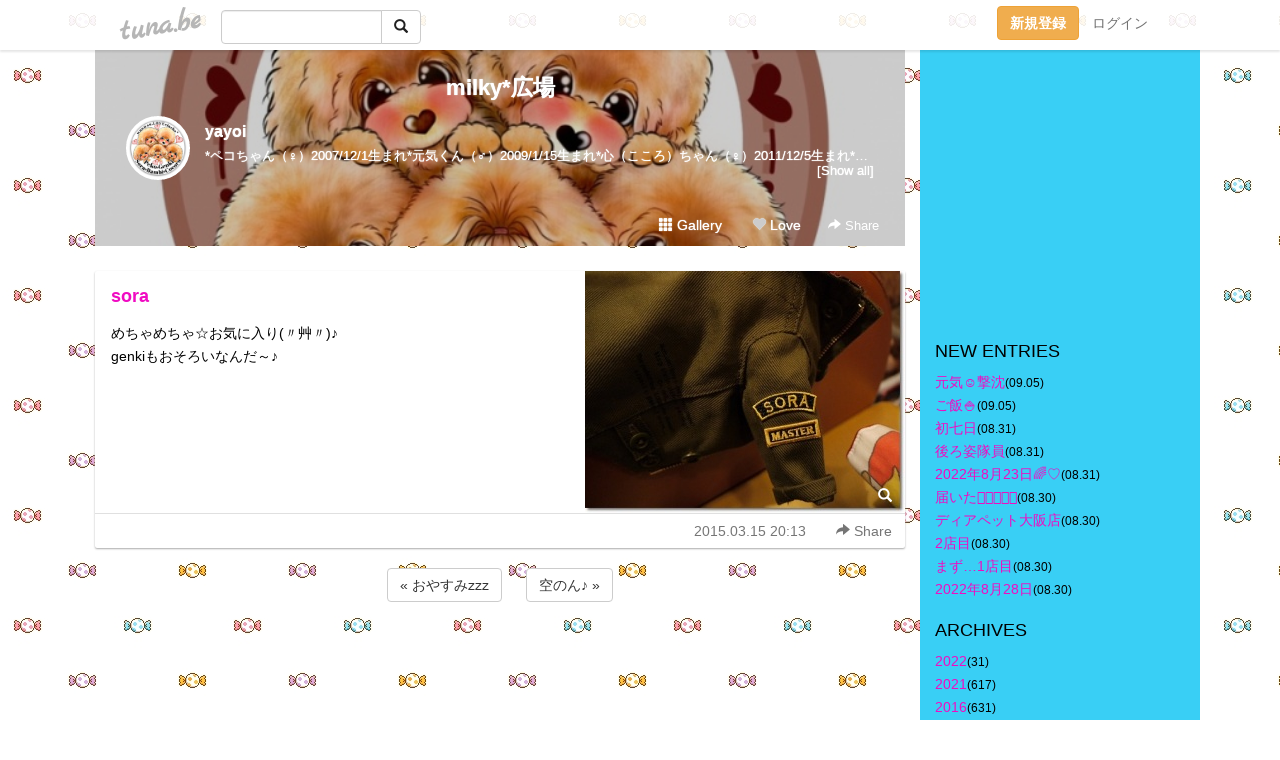

--- FILE ---
content_type: text/html;charset=Shift-JIS
request_url: https://pekolove.tuna.be/20634890.html
body_size: 6307
content:
<!DOCTYPE html>
<html lang="ja">
<head>
<meta charset="Shift_JIS">
<meta http-equiv="Content-Type" content="text/html; charset=shift_jis">

<!-- #BeginLibraryItem "/Library/ga.lbi" -->
<!-- Google Tag Manager -->
<script>(function(w,d,s,l,i){w[l]=w[l]||[];w[l].push({'gtm.start':
new Date().getTime(),event:'gtm.js'});var f=d.getElementsByTagName(s)[0],
j=d.createElement(s),dl=l!='dataLayer'?'&l='+l:'';j.async=true;j.src=
'https://www.googletagmanager.com/gtm.js?id='+i+dl;f.parentNode.insertBefore(j,f);
})(window,document,'script','dataLayer','GTM-5QMBVM4');</script>
<!-- End Google Tag Manager -->
<!-- #EndLibraryItem -->

<title>sora | milky*広場</title>
<meta name="description" content="めちゃめちゃ☆お気に入り(〃艸〃)♪genkiもおそろいなんだ～♪">
	<meta property="og:title" content="sora | milky*広場">
	<meta property="og:site_name" content="milky*広場">
	
	<!-- TwitterCards -->
				<meta name="twitter:card" content="summary_large_image">
			<meta name="twitter:title" content="sora | milky*広場">
	<meta name="twitter:description" content="めちゃめちゃ☆お気に入り(〃艸〃)♪genkiもおそろいなんだ～♪">
	<meta name="twitter:image" content="https://tuna.be/p/52/262452/20634890_org.jpg">
	<!-- /TwitterCards -->
<meta name="thumbnail" content="https://tuna.be/p/52/262452/20634890_org.jpg">
<meta property="og:image" content="https://tuna.be/p/52/262452/20634890_org.jpg">
<meta property="og:description" content="めちゃめちゃ☆お気に入り(〃艸〃)♪genkiもおそろいなんだ～♪">
<meta property="fb:app_id" content="233212076792375">
<link rel="alternate" type="application/rss+xml" title="RSS" href="https://pekolove.tuna.be/rss/pekolove.xml">

<!-- vender -->
<script type="text/javascript" src="js/jquery/jquery.2.2.4.min.js"></script>
<link rel="stylesheet" href="css/bootstrap/css/bootstrap.min.css">
<!-- / vender -->

<style type="text/css">
body {
		background-color: #ffffff;
			background-image: url(/p/52/262452/tpl-bg-28365.jpg?6268);
			background-size: auto auto;
			background-repeat: repeat;
		}
body {
 color: #000000;
}
#profile {
		background-image:url(/p/52/262452/profile-bg.jpg?149555);
	}
#side {
 background-color: #39cff5;
}
a, a:visited, a:active {
 color: #f00cc2;
}
a:hover {
 color: #f00cc2;
}
</style>

<!--<link href="//tuna.be/css/kickstart-icons.css" rel="stylesheet" type="text/css"> -->
<link href="tp/12.20160126.css?251104" rel="stylesheet" type="text/css">
<link href="css/icomoon/icomoon.css" rel="stylesheet" type="text/css">
<link href="css/tabShare.20150617.css" rel="stylesheet" type="text/css">
<style type="text/css">
#globalHeader2 {
	background-color: rgba(255, 255, 255, 0.9);
}
#globalHeader2 a.logo {
	color: #B6B6B6;
}
#globalHeader2 .btn-link {
	color: #727272;
}
</style>

<script src="//pagead2.googlesyndication.com/pagead/js/adsbygoogle.js"></script>
<script>
     (adsbygoogle = window.adsbygoogle || []).push({
          google_ad_client: "ca-pub-0815320066437312",
          enable_page_level_ads: true
     });
</script>

</head>
<body><!-- #BeginLibraryItem "/Library/globalHeader2.lbi" -->
<div id="globalHeader2">
	<div class="row">
		<div class="col-md-1"></div>
		<div class="col-md-10"> <a href="https://tuna.be/" class="logo mlr10 pull-left">tuna.be</a>
			<div id="appBadges" class="mlr10 pull-left hidden-xs" style="width:200px; margin-top:10px;">
							  <form action="/api/google_cse.php" method="get" id="cse-search-box" target="_blank">
				<div>
				  <div class="input-group">
					  <input type="text" name="q" class="form-control" placeholder="">
					  <span class="input-group-btn">
					  <button type="submit" name="sa" class="btn btn-default"><span class="glyphicon glyphicon-search"></span></button>
					  </span>
				  </div>
				</div>
			  </form>
			</div>
						<div class="pull-right loginBox hide"> <a href="javascript:void(0)" class="btn btn-pill photo small" data-login="1" data-me="myblogurl"><img data-me="profilePicture"></a><a href="javascript:void(0)" class="btn btn-link ellipsis" data-login="1" data-me="myblogurl"><span data-me="name"></span></a>
				<div class="mlr10" data-login="0"><a href="https://tuna.be/pc/reguser/" class="btn btn-warning"><strong class="tl">新規登録</strong></a><a href="https://tuna.be/pc/login.php" class="btn btn-link tl">ログイン</a></div>
				<div class="btn-group mlr10" data-login="1"> <a href="https://tuna.be/pc/admin.php?m=nd" class="btn btn-default btnFormPopup"><span class="glyphicon glyphicon-pencil"></span></a> <a href="https://tuna.be/loves/" class="btn btn-default"><span class="glyphicon glyphicon-heart btnLove"></span></a>
					<div class="btn-group"> <a href="javascript:;" class="btn btn-default dropdown-toggle" data-toggle="dropdown"><span class="glyphicon glyphicon-menu-hamburger"></span> <span class="caret"></span></a>
						<ul class="dropdown-menu pull-right">
							<li class="child"><a href="javascript:void(0)" data-me="myblogurl"><span class="glyphicon glyphicon-home"></span> <span class="tl">マイブログへ</span></a></li>
							<li class="child"><a href="https://tuna.be/pc/admin.php"><span class="glyphicon glyphicon-list"></span> <span class="tl">マイページ</span></a></li>
							<li class="child"><a href="https://tuna.be/pc/admin.php?m=md"><span class="glyphicon glyphicon-list-alt"></span> <span class="tl">記事の一覧</span></a></li>
							<li class="child"><a href="https://tuna.be/pc/admin.php?m=ee"><span class="glyphicon glyphicon-wrench"></span> <span class="tl">ブログ設定</span></a></li>
							<li class="child"><a href="https://tuna.be/pc/admin.php?m=account"><span class="glyphicon glyphicon-user"></span> <span class="tl">アカウント</span></a></li>
							<li><a href="https://tuna.be/pc/admin.php?m=logout" data-name="linkLogout"><span class="glyphicon glyphicon-off"></span> <span class="tl">ログアウト</span></a></li>
						</ul>
					</div>
				</div>
			</div>
		</div>
		<div class="col-md-1"></div>
	</div>
</div>
<!-- #EndLibraryItem --><div class="contentsWrapper">
	<div class="row">
		<div class="col-xs-9" id="contents">
			<header>
			<div id="profile">
				<div id="profileInner" class="break clearfix">
										<h1><a href="https://pekolove.tuna.be/">milky*広場</a></h1>
										<div class="mlr15">
												<div class="pull-left mr15">
							<a href="https://pekolove.tuna.be/" class="btn btn-pill photo large" style="background-image: url(/p/52/262452/profile.jpg?57112);"></a>
						</div>
												<div class="userName"><a href="https://pekolove.tuna.be/">yayoi</a></div>
												<div class="comment" data-box="profileComment">
							<div class="ellipsis">*ペコちゃん（♀）2007/12/1生まれ*元気くん（♂）2009/1/15生まれ*心（こころ）ちゃん（♀）2011/12/5生まれ*空くん（♂）2011/12/5生まれ*Bambi(♀)2013/11/25生まれペコ☆元気☆心☆空☆Bambiと家族の思い出を残したくて…milky*広場は、私の思い出の宝物です。　　　　　　　　　    　http://ameblo.jp/pekolove8/　　　　　　　　　　    思い出作り、始めました。宜しくお願いします。</div>
							<div class="text-right"><a href="#" data-btn="viewProfile">[Show all]</a></div>
							<div style="display:none;">*ペコちゃん（♀）2007/12/1生まれ<br />
*元気くん（♂）2009/1/15生まれ<br />
*心（こころ）ちゃん（♀）2011/12/5生まれ<br />
*空くん（♂）2011/12/5生まれ<br />
*Bambi(♀)2013/11/25生まれ<br />
ペコ☆元気☆心☆空☆Bambiと<br />
家族の思い出を残したくて…<br />
milky*広場は、私の思い出の宝物です。<br />
<br />
　　　　　　　　　    　<a href="http://ameblo.jp/pekolove8/" rel="nofollow" target="_blank">http://ameblo.jp/pekolove8/</a><br />
　　　　　　　　　　    思い出作り、始めました。宜しくお願いします。</div>
						</div>
											</div>
					<div class="headerMenu clearfix">
						<a href="gallery/" class="btn btn-link"><span class="glyphicon glyphicon-th"></span> Gallery</a>
						<a href="javascript:void(0)" class="btn btn-link btnLove off"><span class="glyphicon glyphicon-heart off"></span> Love</a>
						<div class="btn-group dropdown mlr10">
							<a href="javascript:;" data-toggle="dropdown" style="color:#fff;"><span class="glyphicon glyphicon-share-alt"></span> Share</a>
							<ul class="dropdown-menu pull-right icomoon">
								<li><a href="javascript:void(0)" id="shareTwitter" target="_blank"><span class="icon icon-twitter" style="color:#1da1f2;"></span> share on Twitter</a></li>
								<li><a href="javascript:void(0)" id="shareFacebook" target="_blank"><span class="icon icon-facebook" style="color:#3a5a9a;"></span> share on Facebook</a></li>
								<li><a href="javascript:void(0)" id="shareMail"><span class="glyphicon glyphicon-envelope"></span> share by E-mail</a></li>
															</ul>
						</div>
					</div>
				</div>
			</div>
			</header>
            			<div id="contentsInner">
												<article class="blog">
					<div class="clearfix">
												<div class="photo">
																														<img src="/p/52/262452/20634890.jpg" alt="sora">
																																					<p class="btnLoupe"><a href="/p/52/262452/20634890_org.jpg" class="btn btn-link" data-fancybox><span class="glyphicon glyphicon-search"></span></a> </p>
													</div>
																		<h4 class="title"><a href="./20634890.html">sora</a></h4>
												<div class="blog-message">めちゃめちゃ☆お気に入り(〃艸〃)♪<br />genkiもおそろいなんだ～♪</div>
					</div>
					<div class="blog-footer clearfix">
						<span class="pull-left">
												</span>
						<div class="pull-right">
							<a href="20634890.html" class="btn btn-link"><time datetime="2015-03-15T20:13:32+09:00">2015.03.15 20:13</time></a>
																					<div class="btn-group dropdown btn btn-link">
								<a href="javascript:;" data-toggle="dropdown"><span class="glyphicon glyphicon-share-alt"></span> Share</a>
								<ul class="dropdown-menu pull-right icomoon">
									<li><a href="javascript:void(0)" id="shareTwitter" target="_blank"><span class="icon icon-twitter" style="color:#1da1f2;"></span> share on Twitter</a></li>
									<li><a href="javascript:void(0)" id="shareFacebook" target="_blank"><span class="icon icon-facebook" style="color:#3a5a9a;"></span> share on Facebook</a></li>
									<li><a href="javascript:void(0)" id="shareMail"><span class="glyphicon glyphicon-envelope"></span> share by E-mail</a></li>
								</ul>
							</div>
													</div>
					</div>
				</article>
								<div style="display: none;" data-template="blogEntry">
					<article class="blog">
						<div class="clearfix">
							<div class="photo pull-right text-right" data-tpl-def="thumb">
								<a data-tpl-href="link" data-tpl-def="photo"><img data-tpl-src="photo" data-tpl-alt="title"></a>
								<p class="btnLoupe" data-tpl-def="photo_org"><a data-tpl-href="photo_org" data-fancybox class="btn btn-link"><span class="glyphicon glyphicon-search"></span></a></p>
								<video width="320" controls data-tpl-def="movie"><source data-tpl-src="movie"></video>
							</div>
							<h4 class="title" data-tpl-def="title"><a data-tpl-href="link" data-tpl="title"></a></h4>
							<div class="blog-message" data-tpl="message"></div>
						</div>
						<div class="blog-footer clearfix">
							<span class="pull-left" data-tpl="tagLinks"></span>
							<div class="pull-right">
								<a class="btn btn-link" data-tpl-href="link" data-tpl="created_en"></a>
								<span data-tpl-custom="is_comment">
									<a class="btn btn-link" data-tpl-href="link"><span class="icon icon-bubble"></span> <span data-tpl-int="comment_count"></span></a></span></div>
						</div>
					</article>
				</div>
				<div style="display: none;" data-template="pagenation">
					<div class="text-center mt20">
						<a data-tpl-def="prev_page_url" data-tpl-href="prev_page_url" class="btn btn-default mlr10">&laquo; 前のページ</a>
						<a data-tpl-def="next_page_url" data-tpl-href="next_page_url" class="btn btn-default mlr10">次のページ &raquo;</a>
					</div>
				</div>
												<div class="text-center mt20">
										<a href="./20634906.html" class="btn btn-default mlr10">&laquo; おやすみzzz </a>
															<a href="./20634884.html" class="btn btn-default mlr10"> 空のん♪ &raquo;</a>
									</div>
				<div class="ads landscape"><!-- tuna_blog_footer -->
<ins class="adsbygoogle"
     style="display:block"
     data-ad-client="ca-pub-0815320066437312"
     data-ad-slot="7716104040"
     data-ad-format="horizontal"></ins>
<script>
(adsbygoogle = window.adsbygoogle || []).push({});
</script></div>
																<section>
					<div id="relatedEntries" class="relatedEntries clearfix">
						<h2 class="page-header h4">Popular entries</h2>
						<div class="row row-narrow">
							<div class="col-xs-4" v-for="item in items">
								<div class="cardBox">
									<a href="{{ item.url }}">
										<div class="thumbBox" style="background-image:url({{ item.pictureUrl }});"></div>
										<div class="desc">
											<h5 class="title">{{ item.title }}</h5>
										</div>
									</a>
								</div>
							</div>
						</div>
					</div>
				</section>
								<div class="ads landscape"><!-- tuna_blog_footer -->
<ins class="adsbygoogle"
     style="display:block"
     data-ad-client="ca-pub-0815320066437312"
     data-ad-slot="7716104040"
     data-ad-format="horizontal"></ins>
<script>
(adsbygoogle = window.adsbygoogle || []).push({});
</script></div>
			</div>
		</div>
		<div class="col-xs-3" id="side">
			<div class="mt15"><!-- tuna02, side, 200x200 -->
<ins class="adsbygoogle"
     style="display:inline-block;width:250px;height:250px"
     data-ad-client="ca-pub-0815320066437312"
     data-ad-slot="4696170365"></ins>
<script>
(adsbygoogle = window.adsbygoogle || []).push({});
</script></div>
			<section class="mt20">
				<h2 class="h4">NEW ENTRIES</h2>
								<a href="https://pekolove.tuna.be/22649060.html">元気&#x263A;&#xFE0E;&#xFE0E;撃沈</a><small>(09.05)</small><br>
								<a href="https://pekolove.tuna.be/22649055.html">ご飯&#x1F35A;</a><small>(09.05)</small><br>
								<a href="https://pekolove.tuna.be/22647386.html">初七日</a><small>(08.31)</small><br>
								<a href="https://pekolove.tuna.be/22647373.html">後ろ姿隊員</a><small>(08.31)</small><br>
								<a href="https://pekolove.tuna.be/22647174.html">2022年8月23日&#x1F308;&#x2661;</a><small>(08.31)</small><br>
								<a href="https://pekolove.tuna.be/22647078.html">届いた&#x16923;&#x16925;&#x1683F;&#x16923;&#x16925;</a><small>(08.30)</small><br>
								<a href="https://pekolove.tuna.be/22647067.html">ディアペット大阪店</a><small>(08.30)</small><br>
								<a href="https://pekolove.tuna.be/22647059.html">2店目</a><small>(08.30)</small><br>
								<a href="https://pekolove.tuna.be/22647057.html">まず…1店目</a><small>(08.30)</small><br>
								<a href="https://pekolove.tuna.be/22647055.html">2022年8月28日</a><small>(08.30)</small><br>
							</section>
									<section class="mt20">
				<h2 class="h4">ARCHIVES</h2>
				<ul id="archives">
										<li><a href="javascript:void(0)" class="y">2022</a><small>(31)</small>
						<ul style="display:none;">
														<li><a href="/?mon=2022/09">9月</a><small>(2)</small></li>
														<li><a href="/?mon=2022/08">8月</a><small>(8)</small></li>
														<li><a href="/?mon=2022/07">7月</a><small>(6)</small></li>
														<li><a href="/?mon=2022/04">4月</a><small>(1)</small></li>
														<li><a href="/?mon=2022/03">3月</a><small>(7)</small></li>
														<li><a href="/?mon=2022/02">2月</a><small>(7)</small></li>
													</ul>
					</li>
										<li><a href="javascript:void(0)" class="y">2021</a><small>(617)</small>
						<ul style="display:none;">
														<li><a href="/?mon=2021/11">11月</a><small>(5)</small></li>
														<li><a href="/?mon=2021/10">10月</a><small>(17)</small></li>
														<li><a href="/?mon=2021/09">9月</a><small>(22)</small></li>
														<li><a href="/?mon=2021/08">8月</a><small>(61)</small></li>
														<li><a href="/?mon=2021/07">7月</a><small>(77)</small></li>
														<li><a href="/?mon=2021/06">6月</a><small>(117)</small></li>
														<li><a href="/?mon=2021/05">5月</a><small>(151)</small></li>
														<li><a href="/?mon=2021/04">4月</a><small>(147)</small></li>
														<li><a href="/?mon=2021/03">3月</a><small>(20)</small></li>
													</ul>
					</li>
										<li><a href="javascript:void(0)" class="y">2016</a><small>(631)</small>
						<ul style="display:none;">
														<li><a href="/?mon=2016/08">8月</a><small>(31)</small></li>
														<li><a href="/?mon=2016/07">7月</a><small>(44)</small></li>
														<li><a href="/?mon=2016/06">6月</a><small>(164)</small></li>
														<li><a href="/?mon=2016/05">5月</a><small>(369)</small></li>
														<li><a href="/?mon=2016/04">4月</a><small>(2)</small></li>
														<li><a href="/?mon=2016/01">1月</a><small>(21)</small></li>
													</ul>
					</li>
										<li><a href="javascript:void(0)" class="y">2015</a><small>(336)</small>
						<ul style="display:none;">
														<li><a href="/?mon=2015/11">11月</a><small>(24)</small></li>
														<li><a href="/?mon=2015/10">10月</a><small>(10)</small></li>
														<li><a href="/?mon=2015/09">9月</a><small>(6)</small></li>
														<li><a href="/?mon=2015/08">8月</a><small>(25)</small></li>
														<li><a href="/?mon=2015/07">7月</a><small>(12)</small></li>
														<li><a href="/?mon=2015/06">6月</a><small>(55)</small></li>
														<li><a href="/?mon=2015/05">5月</a><small>(2)</small></li>
														<li><a href="/?mon=2015/04">4月</a><small>(24)</small></li>
														<li><a href="/?mon=2015/03">3月</a><small>(89)</small></li>
														<li><a href="/?mon=2015/02">2月</a><small>(56)</small></li>
														<li><a href="/?mon=2015/01">1月</a><small>(33)</small></li>
													</ul>
					</li>
										<li><a href="javascript:void(0)" class="y">2014</a><small>(1108)</small>
						<ul style="display:none;">
														<li><a href="/?mon=2014/12">12月</a><small>(87)</small></li>
														<li><a href="/?mon=2014/11">11月</a><small>(106)</small></li>
														<li><a href="/?mon=2014/10">10月</a><small>(163)</small></li>
														<li><a href="/?mon=2014/09">9月</a><small>(105)</small></li>
														<li><a href="/?mon=2014/08">8月</a><small>(67)</small></li>
														<li><a href="/?mon=2014/07">7月</a><small>(41)</small></li>
														<li><a href="/?mon=2014/06">6月</a><small>(97)</small></li>
														<li><a href="/?mon=2014/05">5月</a><small>(111)</small></li>
														<li><a href="/?mon=2014/04">4月</a><small>(130)</small></li>
														<li><a href="/?mon=2014/03">3月</a><small>(60)</small></li>
														<li><a href="/?mon=2014/02">2月</a><small>(69)</small></li>
														<li><a href="/?mon=2014/01">1月</a><small>(72)</small></li>
													</ul>
					</li>
										<li><a href="javascript:void(0)" class="y">2013</a><small>(996)</small>
						<ul style="display:none;">
														<li><a href="/?mon=2013/12">12月</a><small>(91)</small></li>
														<li><a href="/?mon=2013/11">11月</a><small>(107)</small></li>
														<li><a href="/?mon=2013/10">10月</a><small>(109)</small></li>
														<li><a href="/?mon=2013/09">9月</a><small>(125)</small></li>
														<li><a href="/?mon=2013/08">8月</a><small>(122)</small></li>
														<li><a href="/?mon=2013/07">7月</a><small>(80)</small></li>
														<li><a href="/?mon=2013/06">6月</a><small>(109)</small></li>
														<li><a href="/?mon=2013/05">5月</a><small>(78)</small></li>
														<li><a href="/?mon=2013/04">4月</a><small>(42)</small></li>
														<li><a href="/?mon=2013/03">3月</a><small>(32)</small></li>
														<li><a href="/?mon=2013/02">2月</a><small>(15)</small></li>
														<li><a href="/?mon=2013/01">1月</a><small>(86)</small></li>
													</ul>
					</li>
										<li><a href="javascript:void(0)" class="y">2012</a><small>(1886)</small>
						<ul style="display:none;">
														<li><a href="/?mon=2012/12">12月</a><small>(248)</small></li>
														<li><a href="/?mon=2012/11">11月</a><small>(245)</small></li>
														<li><a href="/?mon=2012/10">10月</a><small>(121)</small></li>
														<li><a href="/?mon=2012/09">9月</a><small>(134)</small></li>
														<li><a href="/?mon=2012/08">8月</a><small>(266)</small></li>
														<li><a href="/?mon=2012/07">7月</a><small>(213)</small></li>
														<li><a href="/?mon=2012/06">6月</a><small>(177)</small></li>
														<li><a href="/?mon=2012/05">5月</a><small>(210)</small></li>
														<li><a href="/?mon=2012/04">4月</a><small>(138)</small></li>
														<li><a href="/?mon=2012/03">3月</a><small>(134)</small></li>
													</ul>
					</li>
									</ul>
			</section>
						<section class="mt20">
				<h2 class="h4">LINKS</h2>
				<div id="links">
					<ul>
												<li>
							<div class="links-groupname">*shop*</div>
							<ul>
																<li class="links-title"> <a href="http://dogcafe.jp/" target="_blank" rel="nofollow">ドッグカフェ.jp</a> </li>
																								<li class="links-title"> <a href="http://www.perritos.org/" target="_blank" rel="nofollow">Dog Bakery PERRITOS!</a> </li>
																								<li class="links-title"> <a href="http://materia-ru.com/" target="_blank" rel="nofollow">宝塚 ｾﾚｸﾄｼｮｯﾌﾟ MATERIA・RU</a> </li>
																								<li class="links-title"> <a href="http://www.puppily-hills.com/index.html" target="_blank" rel="nofollow">puppily hills　</a> </li>
																								<li class="links-title"> <a href="http://www.picone.jp/" target="_blank" rel="nofollow">Picone</a> </li>
																								<li class="links-title"> <a href="http://psps.shop-pro.jp/" target="_blank" rel="nofollow">手作りのお店Ｐ’ｓ</a> </li>
																								<li class="links-title"> <a href="http://www.sweetcandy.co.jp/" target="_blank" rel="nofollow">ＳｗｅｅｔＣａｎｄｙ</a> </li>
																								<li class="links-title"> <a href="http://www.tcup-poodle.jp/nonna1.html" target="_blank" rel="nofollow">ｎｏｎｎａ</a> </li>
																								<li class="links-title"> <a href="http://www.queue-dog.com/index.html" target="_blank" rel="nofollow">Queu（クー）</a> </li>
																								<li class="links-title"> <a href="http://www.atelier-gg.com/" target="_blank" rel="nofollow">atelier GG</a> </li>
																							</ul>
						</li>
												<li>
							<div class="links-groupname">♪tuna.be♪</div>
							<ul>
																<li class="links-title"> <a href="http://kurukukuru.tuna.be/" target="_blank" rel="nofollow">poos＋days*</a> </li>
																								<li class="links-title"> <a href="http://fairypoo.tuna.be/" target="_blank" rel="nofollow">TEAM Fairy&apos;s＆Babypoo☆</a> </li>
																								<li class="links-title"> <a href="http://stephanbuddy.tuna.be/" target="_blank" rel="nofollow">Stephan-Buddyの義兄弟</a> </li>
																								<li class="links-title"> <a href="http://pooooami.tuna.be/" target="_blank" rel="nofollow">プチpoo♪AMI</a> </li>
																								<li class="links-title"> <a href="http://green779.tuna.be/" target="_blank" rel="nofollow">CHLA＋a</a> </li>
																								<li class="links-title"> <a href="http://randr.tuna.be/" target="_blank" rel="nofollow">R＆R</a> </li>
																								<li class="links-title"> <a href="http://fumifamily.tuna.be/" target="_blank" rel="nofollow">Jolis anges～楽しい日々～</a> </li>
																								<li class="links-title"> <a href="http://chocottoys.tuna.be/" target="_blank" rel="nofollow">toypoo*yuigokoro</a> </li>
																								<li class="links-title"> <a href="http://inunchus.tuna.be/" target="_blank" rel="nofollow">+ Petit b + by myco*&amp;amp;inu-n&apos;chu&apos;s</a> </li>
																								<li class="links-title"> <a href="http://copain5858.tuna.be/" target="_blank" rel="nofollow">♪もちゅくママの近況なう♪</a> </li>
																							</ul>
						</li>
											</ul>
				</div>
			</section>
						<section>
				<h2 class="h4">RSS</h2>
				<a href="./rss/pekolove.rdf"><span class="icon icon-rss"></span> RSS</a><br>
								&emsp;
			</section>
		</div>
	</div>
</div>

<!-- vender -->
<link rel="stylesheet" type="text/css" href="//fonts.googleapis.com/css?family=Marck+Script">
<script type="text/javascript" src="css/bootstrap/js/bootstrap.min.js"></script>
<link href="//tuna.be/js/fancybox2/jquery.fancybox.css" rel="stylesheet" type="text/css">
<script type="text/javascript" src="//tuna.be/js/fancybox2/jquery.fancybox.pack.js"></script>
<!-- / vender -->

<script type="text/javascript">
var id = "262452";
</script>
<script type="text/javascript" src="//cdnjs.cloudflare.com/ajax/libs/vue/1.0.15/vue.min.js"></script>
<script type="text/javascript" src="//tuna.be/js/blog_common.20181108.js?20251224"></script>
<!--<script type="text/javascript" src="//tuna.be/js/translate.js?20150202"></script>--><!-- #BeginLibraryItem "/Library/footer.lbi" -->
<footer>
<div id="footer">
	<div class="container">
		<div class="row">
			<div class="logoWrapper"><a href="https://tuna.be/" class="logo">tuna.be</a></div>
		</div>
		
		<div class="row text-left hidden-xs" style="margin-bottom:15px;">
			<div class="col-sm-3">
				<a href="https://tuna.be/">つなビィトップ</a>
			</div>
			<div class="col-sm-3">
				<a href="https://tuna.be/newentry/" class="tl">新着エントリ一覧</a>
			</div>
			<div class="col-sm-3">
				<a href="https://tuna.be/popular/" class="tl">人気のブログ</a>
			</div>
			<div class="col-sm-3">
				<a href="https://tuna.be/pc/admin.php" class="tl">マイページログイン</a>
			</div>
		</div>
		<div class="row text-left hidden-xs">
			<div class="col-sm-3">
				<a href="https://support.tuna.be/284432.html" target="_blank" class="tl">良くある質問と答え</a>
			</div>
			<div class="col-sm-3">
				<a href="https://i-section.net/privacy.html" target="_blank" class="tl">プライバシーポリシー</a> / <a href="https://tuna.be/pc/agreement.html" class="tl">利用規約</a>
			</div>
			<div class="col-sm-3">
				<a href="https://i-section.net/inquiry/?c=4" target="_blank" class="tl">お問い合わせ</a>
			</div>
			<div class="col-sm-3">
				<a href="https://i-section.net/" target="_blank" class="tl">開発・運営</a>
			</div>
		</div>
		
		<div class="list-group text-left visible-xs">
			<a href="https://tuna.be/" class="list-group-item">つなビィトップ</a>
			<a href="https://tuna.be/newentry/" class="list-group-item tl">新着エントリ一覧</a>
			<a href="https://tuna.be/popular/" class="list-group-item tl">人気のブログ</a>
			<a href="https://tuna.be/pc/admin.php" class="list-group-item tl">マイページログイン</a>
		</div>
		
		<div class="visible-xs">
			<form action="/api/google_cse.php" method="get" target="_blank">
				<div class="input-group">
					<input type="search" name="q" class="form-control" placeholder="つなビィ内検索">
					<span class="input-group-btn">
						<button class="btn btn-default" type="submit"><span class="glyphicon glyphicon-search"></span></button>
					</span>
				</div>
			</form>
		</div>
		
		<div class="visible-xs mt20">
			<a href="https://support.tuna.be/284432.html" target="_blank" class="tl">良くある質問と答え</a> /
			<a href="https://i-section.net/privacy.html" target="_blank" class="tl">プライバシーポリシー</a> /
			<a href="https://tuna.be/pc/agreement.html" class="tl">利用規約</a> /
			<a href="https://i-section.net/inquiry/?c=4" target="_blank" class="tl">お問い合わせ</a> /
			<a href="https://i-section.net/" target="_blank" class="tl">開発・運営</a>
		</div>
	</div>
	<div class="footer-global">
		<p class="hidden-xs"><a href="https://i-section.net/software/shukusen/" target="_blank">複数画像をまとめて縮小するなら「縮小専用。」</a></p>
		<div class="copyright text-center small">&copy;2004- <a href="https://tuna.be/">tuna.be</a> All rights reserved.</div>
	</div>
</div>
</footer><!-- #EndLibraryItem --></body>
</html>
<!-- st:0.083398103713989 -->

--- FILE ---
content_type: text/html; charset=utf-8
request_url: https://www.google.com/recaptcha/api2/aframe
body_size: 258
content:
<!DOCTYPE HTML><html><head><meta http-equiv="content-type" content="text/html; charset=UTF-8"></head><body><script nonce="CVVHwwuPxjnlMm_lTZacDw">/** Anti-fraud and anti-abuse applications only. See google.com/recaptcha */ try{var clients={'sodar':'https://pagead2.googlesyndication.com/pagead/sodar?'};window.addEventListener("message",function(a){try{if(a.source===window.parent){var b=JSON.parse(a.data);var c=clients[b['id']];if(c){var d=document.createElement('img');d.src=c+b['params']+'&rc='+(localStorage.getItem("rc::a")?sessionStorage.getItem("rc::b"):"");window.document.body.appendChild(d);sessionStorage.setItem("rc::e",parseInt(sessionStorage.getItem("rc::e")||0)+1);localStorage.setItem("rc::h",'1768712646965');}}}catch(b){}});window.parent.postMessage("_grecaptcha_ready", "*");}catch(b){}</script></body></html>